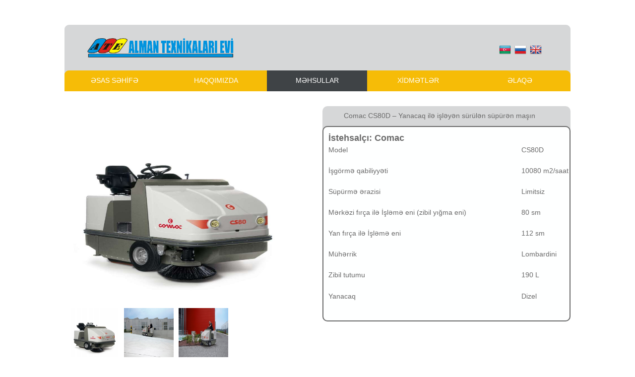

--- FILE ---
content_type: text/html; charset=utf-8
request_url: https://atemmc.com/detail/id/346/comac-cs80d-yanacaq-il-ilyn-srln-sprn-man-.html
body_size: 2619
content:
<!DOCTYPE html>
<html lang="az">
<head>
    <title>Comac Comac CS80D – Yanacaq ilə işləyən sürülən süpürən maşın </title>
    <meta http-equiv="Content-Type" content="text/html; charset=utf-8" />
    <meta http-equiv="content-language" content="az">
    <meta name="description" content="" />
    <meta name="keywords" content="" />
    <meta name="viewport" content="width=device-width, initial-scale=1">

    <meta property="og:url"           content="http://atemmc.com/detail/346/comac-comac-cs80d-yanacaq-il-ilyn-srln-sprn-man-.html" />
    <meta property="og:type"          content="ATEMMC.COM" />
    <meta property="og:title"         content="Comac Comac CS80D – Yanacaq ilə işləyən sürülən süpürən maşın " />
    <meta property="og:description"   content="" />
    <meta property="og:image"         content="http://atemmc.com/upload/1478950089cs80-rgb.jpg" />

    <link rel="stylesheet" href="/css/reset.css" type="text/css" media="screen">
    <link rel="stylesheet" href="/css/style.css" type="text/css" media="screen">
    <link rel="stylesheet" href="/css/layout.css" type="text/css" media="screen">
    <link rel="shortcut icon" type="image/x-icon" href="/images/favicon.png">

    <script type="text/javascript" language="javascript" src="/js/jquery-1.6.3.min.js"></script>
    <script type="text/javascript" language="javascript" src="/js/jquery.carouFredSel-6.2.1-packed.js"></script>
    <script type="text/javascript" language="javascript" src="/js/helper-plugins/jquery.mousewheel.min.js"></script>
    <script type="text/javascript" language="javascript" src="/js/helper-plugins/jquery.touchSwipe.min.js"></script>
    <script type="text/javascript" language="javascript" src="/js/helper-plugins/jquery.transit.min.js"></script>
    <script type="text/javascript" language="javascript" src="/js/helper-plugins/jquery.ba-throttle-debounce.min.js"></script>
    <script type="text/javascript" language="javascript">
        $(function() {
            $('#foo4').carouFredSel({
                responsive: true,
                width: '100%',
                scroll: 1,
                items: {
                    width: 400,
                    visible: {
                        min: 5,
                        max: 6
                    }
                }
            });
        });
    </script>
    <script type="text/javascript" language="javascript">
        $(function() {
            $('#foo5').carouFredSel({
                responsive: true,
                width: '100%',
                scroll: 1,
                items: {
                    width: 400,
                    visible: {
                        min: 1,
                        max: 1
                    }
                }
            });
        });
    </script>
</head>
<body id="page1">
<div class="extra">
    <div class="main"><header>
    <div class="indent">
        <div class="row-top">
            <div class="wrapper">
                <div class="div_logo">
                    <a title="ƏSAS SƏHİFƏ" href="/home"><img alt="ATEMMC logo" class="logo_img" src="/images/logo-old.png"></a>
                </div>
                <div class="support">
                    <form method="post" action="" >
                        <button type="submit" name="az"><img alt="lang-az" src="/images/az.png"></button>
                        <button type="submit" name="ru"><img alt="lang-ru" src="/images/ru.png"></button>
                        <button type="submit" name="en"><img alt="lang-en" src="/images/en.png"></button>
                    </form>
                </div>
            </div>
        </div>
        <nav>
            <ul class="menu">
                <li><a  title="ƏSAS SƏHİFƏ"  href="/home">ƏSAS SƏHİFƏ</a></li>
                <li><a  title="HAQQIMIZDA" href="/about">HAQQIMIZDA</a></li>
                <li><a class="active" title="MƏHSULLAR" href="/product">MƏHSULLAR</a></li>
                <li><a  title="XİDMƏTLƏR" href="/service">XİDMƏTLƏR</a></li>
                <li class="last"><a  title="ƏLAQƏ" href="/contact">ƏLAQƏ</a></li>
            </ul>
        </nav>
    </div>
</header>



<div id="fb-root"></div>
<script>
    (function(d, s, id) {
        var js, fjs = d.getElementsByTagName(s)[0];
        if (d.getElementById(id)) return;
        js = d.createElement(s); js.id = id;
        js.src = "//connect.facebook.net/tr_TR/sdk.js#xfbml=1&version=v2.5";
        fjs.parentNode.insertBefore(js, fjs);
    }(document, 'script', 'facebook-jssdk'));
</script>

<section id="content">
    <div class="wrapper">
        <div class="prd_gallery">
            <div class="div_prd_img_max">
                <img id="img_large" class="prd_img_max" src="/upload/1478950089cs80-rgb.jpg"
                     alt="Comac CS80D – Yanacaq ilə işləyən sürülən süpürən maşın ">
            </div>
            <div class="div_prd_img_min">
                <img class="prd_img_min" onclick='document.getElementById("img_large").src="/upload/1478950089cs80-rgb.jpg"' src="/upload/min_1478950089cs80-rgb.jpg">
                                <img class="prd_img_min" onclick='document.getElementById("img_large").src="/upload/1478950089121-cs80-d-rampa-rgb.jpg"' src="/upload/min_1478950089121-cs80-d-rampa-rgb.jpg">
                                <img class="prd_img_min" onclick='document.getElementById("img_large").src="/upload/1478950089075-cs80-d-ambiente-grigio-rgb.jpg"' src="/upload/min_1478950089075-cs80-d-ambiente-grigio-rgb.jpg">
                            </div>

                        <div class="clr"></div>
        </div>
        <div class="div_info">
            <div class="box">
                <div class="aligncenter">
                    <p class="prd_name">Comac CS80D – Yanacaq ilə işləyən sürülən süpürən maşın                         <em>&nbsp;&nbsp;&nbsp;&nbsp;</em></p>
                </div>
                <div class="box-bg maxheight" style="height: auto; padding: 0 10px;">
                    <p class="p_info">
                        <p class="firm_name">İstehsalçı: Comac</p>
                        <!DOCTYPE html>
<html>
<head>
</head>
<body>
<table style="height: 338px;" width="595">
<tbody>
<tr>
<td width="322">
<p>Model</p>
</td>
<td width="170">
<p>CS80D</p>
</td>
</tr>
<tr>
<td width="322">
<p>İşg&ouml;rmə qabiliyyəti</p>
</td>
<td width="170">
<p>10080 m<sup>2</sup>/saat</p>
</td>
</tr>
<tr>
<td width="322">
<p>S&uuml;p&uuml;rmə ərazisi</p>
</td>
<td width="170">
<p>Limitsiz</p>
</td>
</tr>
<tr>
<td width="322">
<p>Mərkəzi fır&ccedil;a ilə İşləmə eni (zibil yığma eni)</p>
</td>
<td width="170">
<p>80 sm</p>
</td>
</tr>
<tr>
<td width="322">
<p>Yan fır&ccedil;a ilə İşləmə eni</p>
</td>
<td width="170">
<p>112 sm</p>
</td>
</tr>
<tr>
<td width="322">
<p>M&uuml;hərrik</p>
</td>
<td width="170">
<p>Lombardini</p>
</td>
</tr>
<tr>
<td width="322">
<p>Zibil tutumu</p>
</td>
<td width="170">
<p>190 L</p>
</td>
</tr>
<tr>
<td width="322">
<p>Yanacaq</p>
</td>
<td width="170">
<p>Dizel</p>
</td>
</tr>
</tbody>
</table>
</body>
</html>                    </p>
                </div>
            </div>
            <div class="clr"></div>
        </div>

        <div class="clr"></div>

        <div class="div_online_order">
            <article class="col">
                <div class="indent-left">
                    <h4 class="p1" style="width: 250px; float: left;">Onlayn Sifariş</h4>
                    <div class="fb-share-button" data-href="http://atemmc.com/detail/id/346/comac-cs80d-yanacaq-il-ilyn-srln-sprn-man-.html" data-layout="button"></div>
                    <hr style="width: 100%;">
                    <form id="order-form" action="/detail/id/346" method="post" enctype="multipart/form-data">
                        <fieldset>
                            <label><span class="text-form">Adınız:</span>
                                <input  type="text" name="name">
                            </label>
                            <label><span class="text-form">Emailiniz:</span>
                                <input  type="text" name="email">
                            </label>
                            <label><span class="text-form">Telefonunuz:</span>
                                <input  type="text" name="phone">
                            </label>
                            <label><span class="text-form">Ünvan:</span>
                                <input  type="text" name="address">
                            </label>
                            <div class="wrapper">
                                <div class="text-form">Əlavə məlumat:</div>
                                <div class="extra-wrap">
                                    <textarea name="message" ></textarea>
                                </div>
                            </div>
                            <div class="buttons"><button type="submit" name="order" style="margin-right: 0px" class="button-2" href="#">Sifariş et</button> </div>
                        </fieldset>
                    </form>
                </div>
            </article>
        </div>
    </div>
</section>
<div class="wrapper">
    <hr class="hr_home">
    <div class="list_carousel responsive">
        <ul id="foo4">
                        <li><img title="ATE MMC əməkdaşları" alt="ATE MMC əməkdaşları" src="/upload/1519455319logo-jungheinrich-thumbnail-500x500.jpg"></li>
                        <li><img title="ATE MMC əməkdaşları" alt="ATE MMC əməkdaşları" src="/upload/1435407251festool.jpg"></li>
                        <li><img title="ATE MMC əməkdaşları" alt="ATE MMC əməkdaşları" src="/upload/1435315748скачанные файлы (1).png"></li>
                        <li><img title="ATE MMC əməkdaşları" alt="ATE MMC əməkdaşları" src="/upload/1435315735logo Comac(1).jpg"></li>
                        <li><img title="ATE MMC əməkdaşları" alt="ATE MMC əməkdaşları" src="/upload/1435315609images.jpg"></li>
                        <li><img title="ATE MMC əməkdaşları" alt="ATE MMC əməkdaşları" src="/upload/1435315560скачанные файлы.png"></li>
                        <li><img title="ATE MMC əməkdaşları" alt="ATE MMC əməkdaşları" src="/upload/1426543721log6.png"></li>
                        <li><img title="ATE MMC əməkdaşları" alt="ATE MMC əməkdaşları" src="/upload/1426543706log5.png"></li>
                        <li><img title="ATE MMC əməkdaşları" alt="ATE MMC əməkdaşları" src="/upload/1426543688log4.png"></li>
                        <li><img title="ATE MMC əməkdaşları" alt="ATE MMC əməkdaşları" src="/upload/1426543665log3.png"></li>
                        <li><img title="ATE MMC əməkdaşları" alt="ATE MMC əməkdaşları" src="/upload/1426543650log2.png"></li>
                    </ul>
    </div>
</div>
<div class="block"></div>
</div>
</div>
<!--==============================footer=================================-->
<footer>
    <div class="main">
        <div class="footer-bg">
            <p class="prev-indent-bot">Copyright &copy; <a>ATEMMC.COM</a> | Developed by <a style="text-decoration: none" target="_blank" title="Nurlan Nuriyev" href="https://www.linkedin.com/in/nurlannuriyev">N.N</a></p>
            <ul class="social">
                <li><a target="_blank" title="ATE MMC facebook səhifəsi" href="https://www.facebook.com/AteMmc"><img alt="ATE MMC facebook səhifəsi" src="/images/fb.png"></a></li>
                <li><a href="#"><img alt="ATE MMC twitter səhifəsi" src="/images/twt.png"></a></li>
                <li><a href="#"><img alt="ATE MMC instagram səhifəsi" src="/images/inst.png"></a></li>
                <li><a href="#"><img alt="ATE MMC linkedin səhifəsi" src="/images/lin.png"></a></li>
                <li><a href="#"><img alt="ATE MMC youtube kanalı" src="/images/ytb.png"></a></li>
            </ul>
            <br>
        </div>
    </div>
</footer>

<script>
    (function(i,s,o,g,r,a,m){i['GoogleAnalyticsObject']=r;i[r]=i[r]||function(){
            (i[r].q=i[r].q||[]).push(arguments)},i[r].l=1*new Date();a=s.createElement(o),
        m=s.getElementsByTagName(o)[0];a.async=1;a.src=g;m.parentNode.insertBefore(a,m)
    })(window,document,'script','//www.google-analytics.com/analytics.js','ga');

    ga('create', 'UA-110233611-1', 'auto');
    ga('send', 'pageview');

</script>

</body>
</html>

--- FILE ---
content_type: text/css
request_url: https://atemmc.com/css/style.css
body_size: 4334
content:
/* Getting the new tags to behave */
article, aside, audio, canvas, command, datalist, details, embed, figcaption, figure, footer, header, hgroup, keygen, meter, nav, output, progress, section, source, video {
	display:block
}
mark, rp, rt, ruby, summary, time {
	display:inline
}
/*======================new=====================*/

/* CSS for Vertical Menu */
#page_left {
    padding: 0;
    margin: 0;
    border: 0;
    float: left;
}
#page_left ul,
#page_left li {
    list-style: none;
    margin: 0;
    padding: 0;
}
#page_left ul {
    position: relative;
    z-index: 597;
}
#page_left ul li {
    min-height: 1px;
    line-height: 1em;
}
#page_left a {
    display: block;
    text-decoration: none;
}
/* Custom CSS Styles */
#page_left {
    font-family: Helvetica, Arial, sans-serif;
    font-weight: bold;
    width: 210px;
    margin-left: 5px;
}
#page_left ul {
    background: url([data-uri]);
    background-color: #F1F1F1;
    background-image: -webkit-linear-gradient(top, #ffffff, #f5f5f5);
    background-image: -moz-linear-gradient(top, #ffffff, #f5f5f5);
    background-image: -o-linear-gradient(top, #ffffff, #f5f5f5);
    background-image: linear-gradient(#ffffff, #f5f5f5);
    border: 1px solid #CCC;
    -moz-border-radius: 6px;
    -webkit-border-radius: 6px;
    border-radius: 6px;
    -moz-background-clip: padding;
    -webkit-background-clip: padding-box;
    background-clip: padding-box;
}
#page_left li {
    border-bottom: 1px solid #CCC;
    -moz-box-shadow: 0 1px 0 white;
    -webkit-box-shadow: 0 1px 0 white;
    box-shadow: 0 1px 0 white;
    padding: 1px;
}
#page_left li:last-child,
#page_left li.last {
    -moz-box-shadow: none;
    -webkit-box-shadow: none;
    box-shadow: none;
    border-bottom: 0 none;
}
#page_left li.active {
    -moz-box-shadow: 1px 2px 0 -1px rgba(0, 0, 0, 0.25);
    -webkit-box-shadow: 1px 2px 0 -1px rgba(0, 0, 0, 0.25);
    box-shadow: 1px 2px 0 -1px rgba(0, 0, 0, 0.25);
    background: url([data-uri]);
    background-image: -webkit-linear-gradient(top, #555555, #3b3b3b);
    background-image: -moz-linear-gradient(top, #555555, #3b3b3b);
    background-image: -o-linear-gradient(top, #555555, #3b3b3b);
    background-image: linear-gradient(#555555, #3b3b3b);
    position: relative;
    left: -8px;
    width: 215px;
}
#page_left li.active a {
    border: 1px dashed #e6da70;
    border: 1px dashed rgba(255, 255, 255, 0.25);
    border-right: 0 none;
    position: relative;
    color: #FFF;
    text-shadow: 1px 1px 0 rgba(0, 0, 0, 0.3);
}
#page_left li.active:before,
#page_left li.active:after {
    content: '';
}
#page_left li.active:before {
    z-index: 1;
    width: 0px;
    height: 0px;
    position: absolute;
    left: 0;
    bottom: -5px;
    border-style: solid;
    border-width: 0 8px 5px 0;
    border-color: transparent rgba(0, 0, 0, 0.25) transparent transparent;
}
#page_left li.active:after {
   
    display: block;
    height: 48px;
    width: 24px;
    position: absolute;
    right: -24px;
    top: 0px;
    z-index: 1;
}
#page_left a {
    border: 1px solid transparent;
    color: #444;
    height: 42px;
    line-height: 40px;
    padding: 0 12px;
    text-align: center;
    text-overflow: ellipsis;
}

/* CSS for Vertical Menu end */






#page_right{
    float: right;
    width: 762px;
    overflow: hidden;
}



.div_logo{
    float: left;
    height: 50px;
    width: 300px;
    margin-top: 27px;
    margin-left: 43px;
}
.logo_img{
    height: 40px;
    width: 300px;
}
.support button{
    border-style: none;
    height: 24px;
    width: 28px;
    padding: 0px;
    background: none;
}
.support button img{
    height: 24px;
    width: 24px;
}

.maxheight{
    height: 245px;
}
.aligncenter{
    height: 40px;
}
.aligncenter{
    font-size: 14px;
    line-height: 14px;
}

.prd_name{
    padding-top: 12px;
    color: #696969;
}
.prd_img{
    width: 200px;
    height: 200px;
}
.prd_img img{
    width: 200px;
    height: 200px;
}
.button{
    float: right;
    margin-right: 19px;
}
.price{
    float: left;
    margin-top: 5px;
    margin-left: 22px;
    color: #2b2b2b;
}
.clr{
    clear: both;
}

.prd_gallery{

    width: 450px;
    float: left;
}

.div_prd_img_max{
    width: 450px;
    height: 397px;
}
#img_large{
    width: 100%;
    max-height: 397px;
}
.div_prd_img_min{
    margin: 10px auto 0;
    height: 100px;
    width: 440px;
}
.prd_img_min{
    float: left;
    margin-left: 5px;
    margin-right:5px ;
    height: 100px;
    width: 100px;
    cursor: pointer;
}
.div_info{
    width: 500px;
    float: right;
}
.div_info em{
    color: #394247;
    font-size: 20px;
}
.p_info{
    text-align: justify;
    padding: 10px 10px 0 10px;
    color: #2b2b2b;
    margin-bottom: 0px;
}
.div_video{
    float: right;
    margin-top: 20px;
    margin-left: 10px;
    width: 450px;
    height: 250px;
    margin-bottom: 30px;
    overflow: hidden;
}
.div_online_order{
    float:left;
    margin-top: 20px;
    width: 100%;
}

.list_carousel {
    margin: 0 0 0 60px;
    width: 200px;
    height: 100px;
}
.list_carousel ul {
    margin: 0;
    padding: 0;
    list-style: none;
    display: block;
}
.list_carousel li {
    font-size: 40px;
    text-align: center;
    width: 50px;
    height: auto;
    padding: 0;
    margin: 6px;
    display: block;
    float: left;
}
.list_carousel li img{
}
.list_carousel.responsive {
    width: auto;
    margin-left: 0;
}
#foo4 img{
    max-width: 100px;
    max-height: 100px;

}
.caroufredsel_wrapper{
    padding: 15px 0px;
}


/* Global properties ======================================================== */
html {
	width:100%
}
body {
	font-family:Arial, Helvetica, sans-serif;
	font-size:100%;
	color:#222;
	min-width:1020px;
	background:#fff
}
.ic, .ic a {
	border:0;
	float:right;
	background:#fff;
	color:#f00;
	width:50%;
	line-height:10px;
	font-size:10px;
	margin:-220% 0 0 0;
	overflow:hidden;
	padding:0
}
.bg {
	width:100%;
	background:center 0 no-repeat
}
.main {
	width:1020px;
	padding:0;
	margin:0 auto;
	font-size:0.875em;
	line-height:1.785em
}
a {
	color:#f6a20e;
	outline:none
}
a:hover {
	text-decoration:none
}
.col-1, .col-2, .column-1, .column-2 {
	float:left
}
.wrapper {
	width:100%;
	overflow:hidden;
	position:relative
}
.extra-wrap {
	overflow:hidden
}
p {
	margin-bottom:18px
}
.p1 {
	margin-bottom:8px
}
.p2 {
	margin-bottom:15px
}
.p3 {
	margin-bottom:30px
}
.p4 {
	margin-bottom:40px
}
.p5 {
	margin-bottom:50px
}
.reg {
	text-transform:uppercase
}
.fleft {
	float:left
}
.fright {
	float:right
}
.alignright {
	text-align:right
}
.aligncenter {
	text-align:center
}
.it {
	font-style:italic
}
.color-1 {
	color:#fff
}
.color-2 {
	color:#000
}
.color-3 {
	color:#666
}
/*********************************boxes**********************************/
.indent {
	padding:21px 0 0;
	position:relative;
	overflow:hidden
}
.indent-left {
	padding-left:30px
}
.indent-right {
	padding-right:50px
}
.indent-bot {
	margin-bottom:20px
}
.indent-bot2 {
	margin-bottom:30px
}
.indent-bot3 {
	margin-bottom:45px
}
.prev-indent-bot {
	margin-bottom:12px
}
.img-indent-bot {
	margin-bottom:25px
}
.margin-bot {
	margin-bottom:35px
}
.margin-top {
	margin-top:-7px
}
.img-indent {
	float:left;
	margin:0 20px 0px 0
}
.img-indent2 {
	float:left;
	margin:0 13px 0px 0
}
.img-indent-r {
	float:right;
	margin:0 0px 0px 40px
}
.buttons a:hover {
	cursor:pointer
}
.menu li a, .link, .button, .button-2, h1 a {
	text-decoration:none
}
/*********************************header*************************************/
header {
	width:100%;
	position:relative;
	z-index:2;
}
.row-top {
	width:100%;
	min-height:101px;
	background: #d6d7d8;
	border-radius:9px 9px 0 0;
	-moz-border-radius:9px 9px 0 0;
	-webkit-border-radius:9px 9px 0 0;
	position:relative;
	overflow:hidden;
	z-index:1;
}
h1 {
	float:left;
	padding:30px 0 0 59px;
	position:relative;
}
h1 a {
	display:block;
	width:300px;
	height:45px;
	text-indent:-9999px;
}
.support {
	display:block;
	font-size:18px;
	line-height:1.2em;
	padding:34px 56px 0 30px;
	letter-spacing:-2px;
	float:right;
}
/***** menu *****/
.menu {
	padding:0 0 0 0;
	width:101%;
	margin-top:-9px;
	position:relative;
	z-index:2;
}
.menu li {
	float:left;
	position:relative;
	padding-right:2px;
    text-align: center;
    width: 202px;
    background:#f6bc07;
}
.menu li.last {
	background:none;
	padding:0
}
.menu li a {
	display:block;
	font-size:14px;
	font-weight:400;
	line-height:2em;
	padding:6px 0 8px 0;
	color:#fff;
	text-transform:capitalize;
	background:#f6bc07;
}
.menu li:first-child{
    -webkit-border-top-left-radius: 9px;
    -webkit-border-bottom-left-radius: 9px;
    -moz-border-radius-topleft: 9px;
    -moz-border-radius-bottomleft: 9px;
    border-top-left-radius: 9px;
    border-bottom-left-radius: 9px;

}
.menu li:first-child a {
	padding:6px 0 8px;
    -webkit-border-top-left-radius: 9px;
    -webkit-border-bottom-left-radius: 0px;
    -moz-border-radius-topleft: 9px;
    -moz-border-radius-bottomleft: 0px;
    border-top-left-radius: 9px;
    border-bottom-left-radius: 0px;
    padding:6px 0 8px 0;
}
.menu li.last a {
    padding:6px 0 8px 0;
	border-radius:0 9px 0px 0;
	-moz-border-radius:0 9px 0px 0;
	-webkit-border-radius:0 9px 0px 0;
    width: 204px;
}
.menu li a.active, .menu > li > a:hover {
	background-color: #3f4346
}
/***** slider *****/
.slider-inner {
	padding-left:284px;
}
.slider {
	position:relative;
	width:736px;
	height:397px;
	float:right;
}
.items {
	display:none
}
.next, .prev {
	display:block;
	width:58px;
	height:58px;
	text-indent:-9999px;
	background:url(../images/slider-control.png) 0 0 no-repeat;
	position:absolute;
	left:0;
	top:47px;
	z-index:99;
	cursor:pointer;
}
.next {
	left:auto;
	right:0;
	background-position:left bottom
}
.banner1-bg {
	width:284px;
	height:397px;
	background:url(../images/banner1-bg.jpg) 0 0 no-repeat;
	float:left;
}
.banner-1 {
	width:376px;
	height:397px;
	background:url(../images/banner-1.png) 0 0 no-repeat;
	position:absolute;
	left:0;
	top:0;
	z-index:9;
}
/*********************************aside*************************************/
aside {
	width:100%;
	padding:21px 0;
}
/*********************************content*************************************/
#content {
	width:100%;
	padding:20px 0;
	position:relative;
	z-index:1;
}
.spacer-1 {
	width:100%;
	background: 217px 0 repeat-y;
}
h2 {
	font-size:44px;
	line-height:1.204em;
	color:#f6a20e;
	text-transform:uppercase;
	margin-bottom:6px;
	letter-spacing:-4px;
}
h3 {
	font-size:14px;
	line-height:1.222em;
	color: #474747;
	margin-bottom:22px;
}
h4 {
	font-size:28px;
	color:#222;
    font-weight: normal;
	letter-spacing: 1px;
}
h6 {
	color:#000
}
.border-bot {
	width:100%;
	padding-bottom:20px;
	background: 0 bottom repeat-x;
}
.box {
	width:100%;
	color:#696969;
	background:#d6d7d8;
	border-radius:10px;
	-moz-border-radius:10px;
	-webkit-border-radius:10px;
}
.box .padding {
	padding:25px 10px 0 30px;
    text-align: justify;
}
.box-bg {

	padding-bottom:24px;
	background: #feffff;
    border: 2px solid #696969;
	border-radius:10px;
	-moz-border-radius:10px;
	-webkit-border-radius:10px;
}
.button {
	display:inline-block;
	padding: 3px 5px;
	font-size:12px;
	color:#2b2b2b;
	border:2px solid #fff;
	background:#d6d7d8;
	border-radius:5px;
	-moz-border-radius:5px;
	-webkit-border-radius:5px;
	cursor:pointer;
}
.button:hover {
	background:#f6bc07;

}
.button-2 {
	display:inline-block;
	padding:7px 23px 8px;
	font-size:21px;
	line-height:1.238em;
	color:#fff;
	background:#394247;
	border-radius:10px;
	-moz-border-radius:10px;
	-webkit-border-radius:10px;
	cursor:pointer;
}
.button-2:hover {
	background:#262f34
}
.list-1 li {
	line-height:21px;
	padding:2px 0 2px 20px;
	background:url(../images/marker-1.png) 0 8px no-repeat;
}
.list-1 li a {
	display:inline-block;
	color:#222;
}
.list-1 li a:hover {
	text-decoration:none
}
.list-2 li {
	line-height:25px;
	padding:0px 0 12px 20px;
	background:url(../images/marker-1.png) 0 8px no-repeat;
}
.list-2 li.last-item {
	padding:0 0 0 20px
}
.list-2 li a {
	display:inline-block;
	color:#222;
}
.list-2 li a:hover {
	text-decoration:none
}
.price-list li {
	width: 100%;
	overflow: hidden;
	vertical-align: top;
	line-height: 21px;
	padding:2px 0;
	color: #222;
}
.price-list strong {
	background: url(../images/pic-2.gif) repeat-x 0% 17px;
	display: block;
	overflow: hidden;
}
.price-list span {
	float: right;
	color: #222;
}
.price-list li a {
	float: left;
	text-decoration: none;
	color: #222;
}
.price-list li a:hover {
	color:#F6A20E
}
.link:hover {
	text-decoration:underline
}
.link-1 {
	display:inline-block;
	font-size:14px;
	padding-right:8px;
	background:right 8px no-repeat;
}
.link-1:hover {
	color:#fff
}
.text-1 {
	line-height:23px
}
.text-2 {
	font-size:14px;
	line-height:1.285em
}
dl span {
	float:left
}
dl strong {
	float:right;
	font-weight:normal
}
dl dd {
	width:100%;
	overflow:hidden
}
/***** contact form *****/
#contact-form {
	display:block
}
#contact-form label {
	display:block;
	height:37px;
	overflow:hidden;
}
#contact-form input {
	float:left;
	width:265px;
	font-size:12px;
	line-height:1.25em;
	color:#222;
	padding:6px 10px 7px;
	margin:0;
	font-family:Arial, Helvetica, sans-serif;
	border:1px solid #e5e5e5;
	background:url(../images/input-tail.gif) 0 0 repeat-x;
	border-radius:9px;
	-moz-border-radius:9px;
	-webkit-border-radius:9px;
	outline:none;
}
#contact-form textarea {
	float:left;
	height:238px;
	width:507px;
	font-size:12px;
	line-height:1.25em;
	color:#222;
	padding:6px 10px;
	margin:0;
	font-family:Arial, Helvetica, sans-serif;
	border:1px solid #e5e5e5;
	background:url(../images/area-tail.gif) 0 0 repeat-x;
	overflow:auto;
	border-radius:9px;
	-moz-border-radius:9px;
	-webkit-border-radius:9px;
	outline:none;
}
.text-form {
	float:left;
	display:block;
	font-size:14px;
	line-height:2em;
	width:100px;
	color:#222;
	font-family:Arial, Helvetica, sans-serif;
}
.buttons {
	padding:15px 0 0 0;
	text-align:right
}
.buttons a {
	padding:8px 32px;
}
.firm_name{
	font-size:18px;
    font-weight: bold;	
    margin-bottom: 0px;
}

#order-form {
    display:block
}
#order-form label {
    display:block;
    height:37px;
    overflow:hidden;
}
#order-form input {
    float:right;
    width:850px;
    font-size:12px;
    line-height:1.25em;
    color:#222;
    padding:6px 10px 7px;
    margin:0;
    font-family:Arial, Helvetica, sans-serif;
    border:1px solid #e5e5e5;
    background:url(../images/input-tail.gif) 0 0 repeat-x;
    border-radius:9px;
    -moz-border-radius:9px;
    -webkit-border-radius:9px;
    outline:none;
}
#order-form textarea {
    float:right;
    height:100px;
    width:850px;
    font-size:12px;
    line-height:1.25em;
    color:#222;
    padding:6px 10px;
    margin:0;
    font-family:Arial, Helvetica, sans-serif;
    border:1px solid #e5e5e5;
    background:url(../images/area-tail.gif) 0 0 repeat-x;
    overflow:auto;
    border-radius:9px;
    -moz-border-radius:9px;
    -webkit-border-radius:9px;
    outline:none;
}
#order-form .text-form {
    float:left;
    display:block;
    width: 117px;
    font-size:14px;
    line-height:2em;
    color:#222;
    font-family:Arial, Helvetica, sans-serif;
}

/****************************footer************************/
footer {
	width:100%;
	height:132px;
	color: #333c41;
	text-align:center;
	position:relative;
	overflow:hidden;
	z-index:9;
}
.footer-bg {
	width:100%;
	padding:18px 0 25px;
	background: #cbcccd;
    -webkit-border-bottom-left-radius: 9px;
    -moz-border-radius-bottomleft: 9px;
    border-bottom-left-radius: 9px;
    -webkit-border-bottom-right-radius: 9px;
    -moz-border-radius-bottomright: 9px;
    border-bottom-right-radius: 9px;

    -webkit-border-top-left-radius: 0px;
    -moz-border-radius-topleft: 0px;
    -webkit-border-top-left-radius: 0px;
    -webkit-border-top-right-radius: 0px;
    -moz-border-radius-topright: 0px;
    border-top-right-radius: 0px;
}
.social{
    margin: 0 auto;
    width: 162px;
    list-style: none;
}
.social li{
    float: left;
    height: 32px;
    width: 32px;
}
.social li img{
    height: 32px;
    width: 32px;
}
#easyTooltip {
	font-family:Arial, Helvetica, sans-serif;
	font-size:12px;
	padding:4px 8px;
	color:#fff;
	border:1px solid #fff;
	background:#222;
	position:relative;
	z-index:99;
}
/*********extra***********/
.block {
	height:132px
}
.extra {
	min-height:100%;
	height:auto !important;
	height:100%;
	margin: 0 auto -132px;
	position:relative;
	overflow:hidden;
}
html, body {
	height:100%
}

#foo5{
    padding: 0px;
    margin: 0px;
}

#foo5 li{
    width: 1020px;
    height: 350px;
    margin: 0px;
}
#foo5 img{
    width: 1020px;
    height: 350px;
}
#slider_large{
    height: 350px;
    margin-bottom: 30px;
    margin-top: -41px;
    overflow: hidden;
    -webkit-border-bottom-left-radius: 9px;
    -moz-border-radius-bottomleft: 9px;
    border-bottom-left-radius: 9px;
    -webkit-border-bottom-right-radius: 9px;
    -moz-border-radius-bottomright: 9px;
    border-bottom-right-radius: 9px;
}
.h_new_prd{
    text-transform: uppercase;
    margin-top: 0px;
    margin-bottom: 0px;
    color: #F6A20E;
    font-weight: normal;
}
.hr_home{
    margin-bottom: 40px;
}
.pager{
	float: right;
}
.pager li{
	font-size: 16px;
	float: left;
	margin: 5px;
}
.pager a:hover{
	color: black;
}
.activ_page{
	color: black;
	text-decoration: none;
}
.fb-share-button{
    float: right;
    margin-right: 5px;
}

--- FILE ---
content_type: text/css
request_url: https://atemmc.com/css/layout.css
body_size: 124
content:
/* index.html */
#page1 .col-1 {
	width:660px;
	margin-right:65px
}
#page1 .col-2 {
	width:280px
}
#page1 .column-1 {
	width:238px;
	margin-right:6px;
    margin-left:10px;
    margin-bottom: 20px;

}
#page1 .column-2 {
	width:326px
}
#page1 .indent {
	padding:50px 0 20px
}
#page1 #content {
	padding:10px 0 33px
}
#page1 .box .padding {
	padding:16px 10px 0 20px
}
/* index-1.html */
#page2 .col-1 {
	width:660px;
	margin-right:65px
}
#page2 .col-2 {
	width:280px
}
#page2 .column-1 {
	width:326px;
	margin-right:21px
}
#page2 .column-2 {
	width:326px
}
/* index-2.html */
#page3 .col-1 {
	width:660px;
	margin-right:65px
}
#page3 .col-2 {
	width:280px
}
#page3 .column-1 {
	width:326px;
	margin-right:21px
}
#page3 .column-2 {
	width:326px
}
/* index-3.html */
#page4 .col-1 {
	width:450px;
	margin-right:60px
}
#page4 .col-2 {
	width:450px
}
#page4 .column-1 {
	width:326px;
	margin-right:21px
}
#page4 .column-2 {
	width:326px
}
/* index-4.html */
#page5 .column-1 {
	width:326px;
	margin-right:21px
}
#page5 .column-2 {
	width:326px
}
/* index-5.html */
#page6 .col-1 {
	width:670px;
	margin-right:55px
}
#page6 .col-2 {
	width:265px
}


--- FILE ---
content_type: text/plain
request_url: https://www.google-analytics.com/j/collect?v=1&_v=j102&a=420397253&t=pageview&_s=1&dl=https%3A%2F%2Fatemmc.com%2Fdetail%2Fid%2F346%2Fcomac-cs80d-yanacaq-il-ilyn-srln-sprn-man-.html&ul=en-us%40posix&dt=Comac%20Comac%20CS80D%20%E2%80%93%20Yanacaq%20il%C9%99%20i%C5%9Fl%C9%99y%C9%99n%20s%C3%BCr%C3%BCl%C9%99n%20s%C3%BCp%C3%BCr%C9%99n%20ma%C5%9F%C4%B1n&sr=1280x720&vp=1280x720&_u=IEBAAEABAAAAACAAI~&jid=1541035472&gjid=467414706&cid=1370017392.1768884782&tid=UA-110233611-1&_gid=708712528.1768884782&_r=1&_slc=1&z=205771147
body_size: -449
content:
2,cG-Q3247PW8W3